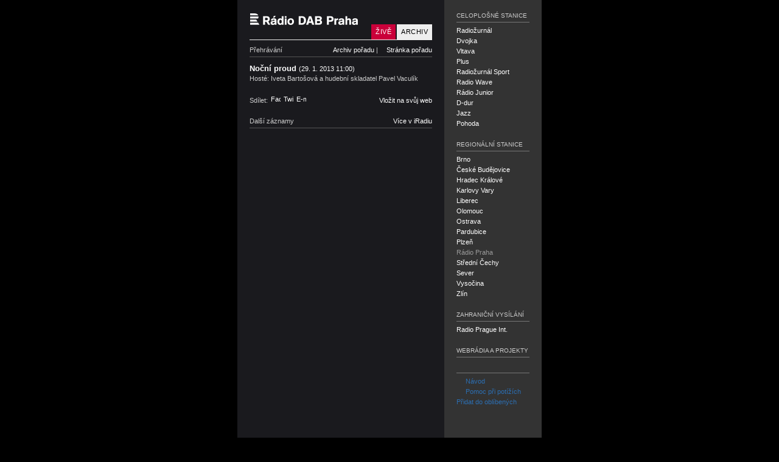

--- FILE ---
content_type: text/html; charset=UTF-8
request_url: https://prehravac.rozhlas.cz/audio/2818113
body_size: 4280
content:
<!doctype html>
<html lang="cs" dir="ltr">
<head>
	<meta charset="utf-8">
	<meta http-equiv="X-UA-Compatible" content="IE=edge">

	<title>Český rozhlas Rádio Praha (archiv - Noční proud)</title>

	<meta name="description" content="Přehrávač stanice Český rozhlas Rádio Praha (Hity – doprava - informace)">
	<meta name="keywords" content="Český rozhlas Rádio Praha, Český rozhlas, Czech radio, média, veřejnoprávní, audio, live, stream, mp3, wma, Ogg, Ogg Vorbis">
	<meta name="googlebot" content="nosnippet">
	<meta name="viewport" content="width=device-width, initial-scale=1">

	<meta name="og:title" content="Rádio Praha - Noční proud (2013-01-29 23:00:00)">
	<meta name="og:type" content="article">
	<meta name="og:image" content="https://media.rozhlas.cz/_obrazek/2936340.jpeg">
	<meta name="og:url" content="https://prehravac.rozhlas.cz/audio/2818113">

	<link rel="icon" href="/favicon.ico" type="image/ico">

	<link rel="stylesheet" href="/css/src/normalize.css">
	<link rel="stylesheet" href="//cdn.jsdelivr.net/qtip2/2.2.1/jquery.qtip.min.css">

			<link rel="stylesheet" href="https://crodata.cz/pack/css/jquery.cro.box.schedule.player-2.0.1.css">
	
	<link rel="stylesheet" href="/css/src/main.css?20190930.a">

	<script><!--// <![CDATA[
		var croplayer = { mode: 'track', station: 'regina', station_normalized: 'radio-praha', track: 2818113, edition: 'Noční proud', schedule: 1, playlist: 1 };
	// ]]> --></script>
	<script>
		var googletag = googletag || {};
		googletag.cmd = googletag.cmd || [];
		(function() {
			var gads = document.createElement('script');
			gads.async = true;
			gads.type = 'text/javascript';
			var useSSL = 'https:' == document.location.protocol;
			gads.src = (useSSL ? 'https:' : 'http:') +
			'//www.googletagservices.com/tag/js/gpt.js';
			var node = document.getElementsByTagName('script')[0];
			node.parentNode.insertBefore(gads, node);
		})();
	</script>
	<script>
		googletag.cmd.push(function() {
		googletag.defineSlot('/40021396/player_regina', [320, 160], 'ad-main').addService(googletag.pubads());
		googletag.pubads().enableSingleRequest();
		googletag.pubads().collapseEmptyDivs();
		googletag.enableServices();
		});
	</script>
	<script>
		dataLayer = [];
	</script>

<!-- Google Tag Manager -->
<script>(function(w,d,s,l,i){w[l]=w[l]||[];w[l].push({'gtm.start':
new Date().getTime(),event:'gtm.js'});var f=d.getElementsByTagName(s)[0],
j=d.createElement(s),dl=l!='dataLayer'?'&l='+l:'';j.async=true;j.src=
'https://www.googletagmanager.com/gtm.js?id='+i+dl;f.parentNode.insertBefore(j,f);
})(window,document,'script','dataLayer','GTM-5NW64R');</script>
<!-- End Google Tag Manager -->

<!-- Google Tag Manager --> 
<script>(function(w,d,s,l,i){w[l]=w[l]||[];w[l].push({'gtm.start': new Date().getTime(),event:'gtm.js'});var f=d.getElementsByTagName(s)[0], j=d.createElement(s),dl=l!='dataLayer'?'&l='+l:'';j.async=true;j.src= 'https://www.googletagmanager.com/gtm.js?id='+i+dl;f.parentNode.insertBefore(j,f); })(window,document,'script','dataLayer','GTM-WXJSC5M');</script> 
<!-- End Google Tag Manager -->

</head>
<body id="page-prehravac-regina" class="web-prehravac mode-track station-regina">

<!-- Google Tag Manager (noscript) -->
<noscript><iframe src="https://www.googletagmanager.com/ns.html?id=GTM-5NW64R"
height="0" width="0" style="display:none;visibility:hidden"></iframe></noscript>
<!-- End Google Tag Manager (noscript) -->

<!-- Google Tag Manager (noscript) --> 
<noscript><iframe src="https://www.googletagmanager.com/ns.html?id=GTM-WXJSC5M" height="0" width="0" style="display:none;visibility:hidden"></iframe></noscript> 
<!-- End Google Tag Manager (noscript) -->

<div id="wrapper">

<div id="main">
	<div id="main-wrapper">
		<div id="header">
			<h1><a href="http://www.rozhlas.cz/regina/portal/" title="Český rozhlas Rádio Praha" target="_blank">Český rozhlas Rádio Praha</a></h1>
				<ul>
		<li><a href="/regina/archiv" class="active">Archiv</a></li>
		<li><a href="/regina">Živě</a></li>
	</ul>
		</div>
		<div id="content">
				<div id="block-track-player" class="block">
		<div class="header clearfix">
			<h2>Přehrávání</h2>
				<div class="addons">
		<a href="http://www.rozhlas.cz/iradio/archiv/?p_po=3514" id="tip-archive-links-trigger" target="_blank" class="icon-arrow">Archiv pořadu</a> | <a href="http://www.rozhlas.cz/regina/nocniproud" target="_blank" class="icon-arrow" title="Noční proud">Stránka pořadu</a>
	</div>
	<div id="tip-archive-links-content" style="display: none;">
		<div class="item"><a href="http://www.rozhlas.cz/iradio/archiv/?p_po=3514" target="_blank" class="icon-arrow"><strong>iRadio</strong> - zvukový archiv pořadu ve formátu MP3</a></div>
		<div class="item"><a href="http://www2.rozhlas.cz/podcast/podcast_porady.php?p_po=3514" target="_blank" class="icon-arrow"><strong>Podcast</strong> - stáhněte si podcast pro nejnovější audio záznamy tohoto pořadu</a></div>
		<div class="item item-last"><a href="itpc://www2.rozhlas.cz/podcast/podcast_porady.php?p_po=3514" target="_blank" class="icon-arrow"><strong>iTunes</strong> - import pořadu do programu iTunes</a></div>
	</div>
		</div>
		<div class="content">
				<h3>Noční proud <em>(29. 1. 2013 11:00)</em></h3>
	<p title="Hosté: Iveta Bartošová a hudební skladatel Pavel Vaculík">Hosté: Iveta Bartošová a hudební skladatel Pavel Vaculík</p>
<div id="player-track"  data-url="http://route.int:8080/katalog-ms/private/02818113.mp3"    class="player uniplayer" data-mode="audio" data-type="ondemand" data-autostart="1"  data-event_label="Noční proud [2818113]" data-duration="3283" data-primary="html5" data-debug="1"></div>
			<div class="clearfix">
				<div id="sharing">
					<span class="label">Sdílet:</span>
					<a href="http://www.addthis.com/bookmark.php?v=250" class="item addthis_button_facebook">Facebook</a>
					<a href="http://www.addthis.com/bookmark.php?v=250" class="item addthis_button_twitter">Twitter</a>
					<a href="http://www.addthis.com/bookmark.php?v=250" class="item addthis_button_email">E-mail</a>
				</div>
				<div id="actions">
					<a href="/audio/2818113/embed" id="tip-track-embed-trigger">Vložit na svůj web</a>				</div>
				<div id="tip-track-embed-content" style="display: none;">
<p><strong>Zkopírujte níže uvedený kód a použijte toto audio na svých webových stránkách nebo blogu.</strong></p>
<p class="color-switch"><strong>Odstín</strong> <label for="track-embed-color-light"><input type="radio" name="color" value="light" id="track-embed-color-light" checked="checked"> světlý</label> <label for="track-embed-color-dark"><input type="radio" name="color" value="dark" id="track-embed-color-dark"> tmavý</label></p>
<textarea id="track-embed-source" readonly="readonly"><iframe src="https://prehravac.rozhlas.cz/audio/2818113/embedded" scrolling="no" style="border:none;height:160px;width:100%;overflow:hidden"></iframe></textarea>
				</div>
			</div>
		</div>
	</div>
		<div id="block-track-listing" class="block block-listing">
		<div class="header clearfix">
			<h2>Další záznamy</h2>
			<div class="addons">
				<a href="http://www.rozhlas.cz/iradio/regina" target="_blank" class="icon-arrow">Více v iRadiu</a>
			</div>
		</div>
		<div class="content">
			<ul>
</ul>
		</div>
	</div>
		</div>
					<div id="ad-main" style="display:none;">
				<script type="text/javascript">googletag.cmd.push(function() { googletag.display("ad-main"); });</script>
			</div>
			</div>
	<div id="footer"><a href="http://www.rozhlas.cz/portal/portal" target="_blank">Český rozhlas</a></div>
</div>

<div id="aside">
	<div id="block-stations-allover" class="block">
	<div class="header clearfix">
		<h2>Celoplošné stanice</h2>
	</div>
	<div class="content">
		<ul>
							<li><h3><a href="/radiozurnal/archiv">Radiožurnál</a></h3></li>
							<li><h3><a href="/dvojka/archiv">Dvojka</a></h3></li>
							<li><h3><a href="/vltava/archiv">Vltava</a></h3></li>
							<li><h3><a href="/plus/archiv">Plus</a></h3></li>
							<li><h3><a href="/radiozurnal-sport/archiv">Radiožurnál Sport</a></h3></li>
							<li><h3><a href="/radiowave/archiv">Radio Wave</a></h3></li>
							<li><h3><a href="/radiojunior/archiv">Rádio Junior</a></h3></li>
							<li><h3><a href="/d-dur/archiv">D-dur</a></h3></li>
							<li><h3><a href="/jazz/archiv">Jazz</a></h3></li>
							<li><h3><a href="/pohoda/archiv">Pohoda</a></h3></li>
					</ul>
	</div>
</div>

<div id="block-stations-regional" class="block">
	<div class="header clearfix">
		<h2>Regionální stanice</h2>
	</div>
	<div class="content">
		<ul>
							<li><h3><a href="/brno/archiv">Brno</a></h3></li>
							<li><h3><a href="/cb/archiv">České Budějovice</a></h3></li>
							<li><h3><a href="/hradec/archiv">Hradec Králové</a></h3></li>
							<li><h3><a href="/kv/archiv">Karlovy Vary</a></h3></li>
							<li><h3><a href="/liberec/archiv">Liberec</a></h3></li>
							<li><h3><a href="/olomouc/archiv">Olomouc</a></h3></li>
							<li><h3><a href="/ostrava/archiv">Ostrava</a></h3></li>
							<li><h3><a href="/pardubice/archiv">Pardubice</a></h3></li>
							<li><h3><a href="/plzen/archiv">Plzeň</a></h3></li>
							<li><h3><a href="/regina/archiv" class="active">Rádio Praha</a></h3></li>
							<li><h3><a href="/strednicechy/archiv">Střední Čechy</a></h3></li>
							<li><h3><a href="/sever/archiv">Sever</a></h3></li>
							<li><h3><a href="/vysocina/archiv">Vysočina</a></h3></li>
							<li><h3><a href="/zlin/archiv">Zlín</a></h3></li>
					</ul>
	</div>
</div>

<div id="block-stations-foreign" class="block">
	<div class="header clearfix">
		<h2>Zahraniční vysílání</h2>
	</div>
	<div class="content">
		<ul>
							<li><h3><a href="/cro7/archiv">Radio Prague Int.</a></h3></li>
					</ul>
	</div>
</div>

<div id="block-stations-webradio" class="block">
	<div class="header clearfix">
		<h2>Webrádia a projekty</h2>
	</div>
	<div class="content">
		<ul>
					</ul>
	</div>
</div>

<div id="block-help" class="block">
	<div class="content">
		<ul>
			<li class="item-instructions"><a href="http://www.rozhlas.cz/_zprava/969517" target="_blank"><span></span>Návod</a></li>
			<li class="item-help"><a href="http://www.rozhlas.cz/_zprava/969517#help" target="_blank"><span></span>Pomoc při potížích</a></li>
			<li class="item-favorites"><a href="http://www.addthis.com/bookmark.php?v=250" target="_blank" class="addthis_button_favorites">Přidat do oblíbených</a></li>
		</ul>
	</div>
</div>
</div>

</div><!-- /#wrapper -->

<script src="//ajax.googleapis.com/ajax/libs/jquery/1.11.2/jquery.min.js"></script>
<script>window.jQuery || document.write('<script src="/js/vendor/jquery-1.11.2.min.js"><\/script>')</script>

<script src="//cdn.jsdelivr.net/qtip2/2.2.1/jquery.qtip.min.js"></script>
<script src="https://crodata.cz/static/jquery/jquery.timers-1.2.js"></script>
<script src="https://crodata.cz/pack/js/jquery.cro-2.0.19.js"></script>

	<script src="https://crodata.cz/pack/js/jquery.cro.box.schedule.player-2.0.1.js"></script>

<!--[if lt IE 9]>
<script src="https://crodata.cz/static/jwplayer/6/10/jwplayer.js"></script>
<script>jwplayer.key="kIQqFviA2fR1Gmsu9WGccPUNgaIpKWjRYfd51Pu+kyY=";</script>
<script src="https://crodata.cz/static/uniplayer/js/jquery.uniplayer-2.2.5.js"></script>
<![endif]-->
<!--[if gte IE 9]><!-->
<script src="https://crodata.cz/static/flowplayer/6/0/5/flowplayer-patched-v4.min.js"></script>

<script src="https://crodata.cz/static/uniplayer/js/jquery.uniplayer-4.0.5.js"></script>
<!--<![endif]-->

<script src="/js/src/main.js?20191126.b"></script>

<!-- AddThis Widget -->
<script type="text/javascript">
var addthis_config = {
	username: "rozhlascz",
	ui_language: "cs",
	ui_click: true,
	services_compact: 'favorites, google, digg, delicious, linkuj, more'
}
</script>
<script type="text/javascript" src="https://s7.addthis.com/js/250/addthis_widget.js"></script>

<!-- (C)2000-2014 Gemius SA - gemiusAudience / rozhlas.cz / Homepage -->
<script type="text/javascript">
<!--//--><![CDATA[//><!--
var pp_gemius_identifier = '1007Kyu3eKDCWPmyXkyZa6PeTGS6ssQud9B76nrEwsb._7';
// lines below shouldn't be edited
function gemius_pending(i) { window[i] = window[i] || function() {var x = window[i+'_pdata'] = window[i+'_pdata'] || []; x[x.length]=arguments;};};
gemius_pending('gemius_hit'); gemius_pending('gemius_event'); gemius_pending('pp_gemius_hit'); gemius_pending('pp_gemius_event');
(function(d,t) {try {var gt=d.createElement(t),s=d.getElementsByTagName(t)[0],l='http'+((location.protocol=='https:')?'s':''); gt.setAttribute('async','async');
gt.setAttribute('defer','defer'); gt.src=l+'://spir.hit.gemius.pl/xgemius.js'; s.parentNode.insertBefore(gt,s);} catch (e) {}})(document,'script');
//--><!]]>
</script>

<!-- Customized Google Analytics tracking code by H1.cz -->
<script type="text/javascript" src="https://crodata.cz/static/global-analytics.js"></script>
<script type="text/javascript"><!--
_ga.create('UA-18201801-1', '.rozhlas.cz');
_gaq.push(['_trackPageview']);
//--></script>

</body>
</html>


--- FILE ---
content_type: text/html; charset=utf-8
request_url: https://www.google.com/recaptcha/api2/aframe
body_size: 267
content:
<!DOCTYPE HTML><html><head><meta http-equiv="content-type" content="text/html; charset=UTF-8"></head><body><script nonce="4SNOx_a87TYU4OXwtgxqFg">/** Anti-fraud and anti-abuse applications only. See google.com/recaptcha */ try{var clients={'sodar':'https://pagead2.googlesyndication.com/pagead/sodar?'};window.addEventListener("message",function(a){try{if(a.source===window.parent){var b=JSON.parse(a.data);var c=clients[b['id']];if(c){var d=document.createElement('img');d.src=c+b['params']+'&rc='+(localStorage.getItem("rc::a")?sessionStorage.getItem("rc::b"):"");window.document.body.appendChild(d);sessionStorage.setItem("rc::e",parseInt(sessionStorage.getItem("rc::e")||0)+1);localStorage.setItem("rc::h",'1769617100745');}}}catch(b){}});window.parent.postMessage("_grecaptcha_ready", "*");}catch(b){}</script></body></html>

--- FILE ---
content_type: application/javascript
request_url: https://prehravac.rozhlas.cz/js/src/main.js?20191126.b
body_size: 1448
content:
var time_start, time_stop, time_count, time_running;
time_running = false;
time_count = 0;

$(document).ready(function() {

dataLayer.push({
	'matrixID': 1,
	'event': 'pageview',
	'siteDocumentPath': window.location.pathname,
	'siteDocumentTitle': window.document.title,
	'siteDomain': 'rozhlas.cz',
	'siteContext': 'prehravac',
// 	'siteSection': '',
	'siteBroadcastStation': croplayer.station_normalized,
// 	'siteEntityBundle': '',
// 	'siteEntityLabel': '',
// 	'contentName': '',
// 	'contentID': '',
// 	'contentEvent': '',
// 	'contentShow': '',
	'contentCreator': croplayer.station_normalized
// 	'contentAuthor': '',
// 	'contentCreationDateGMT': '',
// 	'contentSerialName': '',
// 	'contentSerialPart': '',
// 	'contentSerialAllParts': '',
// 	'contentLength': ''
});

/* inicializace prehravace */
if (croplayer.mode == 'live' || croplayer.mode == 'track') {
	$('.uniplayer').uniplayer();
}

/* pokus o zachyceni window.unload */
$(window).unload(function() {
	if (croplayer.mode == 'live') {
		if (time_running) {
			time_running = false;
			time_stop = new Date().getTime();
			time_count = time_count + (time_stop - time_start);
		}
//		_gaq.push(['_trackEvent', 'live', 'duration', croplayer.station, Math.round(time_count / 1000)]);
	}
	if (croplayer.mode == 'track') {
		if (time_running) {
			time_running = false;
			time_stop = new Date().getTime();
			time_count = time_count + (time_stop - time_start);
//			_gaq.push(['_trackEvent', 'audio', 'duration', croplayer.edition + ' [' + croplayer.track + ']', Math.round(time_count / 1000)]);
		}
	}
});

/* bublina "Jine formaty" */
$('#tip-live-formats-trigger').qtip({
	show: {
		event: 'click',
		delay: 0,
		effect: false
	},
	hide: {
		event: 'click unfocus',
		delay: 0,
		effect: false
	},
	position: {
		my: 'top center',
		at: 'bottom center'
	},
	style: {
		classes: 'qtip-light',
		width: '240px'
	},
	content: {
		text: $('#tip-live-formats-content'),
	}
}).bind('click', function(event){ event.preventDefault(); return false; });

/* bublina "Archiv poradu" */
$('#tip-archive-links-trigger').qtip({
	show: {
		event: 'click',
		delay: 0,
		effect: false
	},
	hide: {
		event: 'click unfocus',
		delay: 0,
		effect: false
	},
	position: {
		my: 'top center',
		at: 'bottom center'
	},
	style: {
		classes: 'qtip-light',
		width: '200px'
	},
	content: {
		text: $('#tip-archive-links-content'),
	}
}).bind('click', function(event){ event.preventDefault(); return false; });

/* bublina "Vložit na svůj web" */
$('#tip-track-embed-trigger').qtip({
	show: {
		event: 'click',
		delay: 0,
		effect: false
	},
	hide: {
		event: 'click unfocus',
		delay: 0,
		effect: false
	},
	position: {
		my: 'top center',
		at: 'bottom center'
	},
	style: {
		classes: 'qtip-light',
		width: '300px',
		height: '200px'
	},
	content: {
		text: $('#tip-track-embed-content'),
	}
}).bind('click', function(event){ event.preventDefault(); return false; });

$('#tip-live-embed-trigger').qtip({
	show: {
		event: 'click',
		delay: 0,
		effect: false
	},
	hide: {
		event: 'click unfocus',
		delay: 0,
		effect: false
	},
	position: {
		my: 'top center',
		at: 'bottom center'
	},
	style: {
		classes: 'qtip-light',
		width: '300px',
		height: '200px'
	},
	content: {
		text: $('#tip-live-embed-content'),
	}
}).bind('click', function(event){ event.preventDefault(); return false; });

/* formular pro embed kod */
$('#track-embed-color-light').click(function() {
	$('#track-embed-source').val('<iframe src="http://prehravac.rozhlas.cz/audio/' + croplayer.track +'/embedded" scrolling="no" style="border:none;height:160px;width:100%;overflow:hidden"></iframe>');
});
$('#track-embed-color-dark').click(function() {
	$('#track-embed-source').val('<iframe src="http://prehravac.rozhlas.cz/audio/' + croplayer.track + '/embedded/dark" scrolling="no" style="border:none;height:160px;width:100%;overflow:hidden"></iframe>');
});
$('#track-embed-source').focus(function() {
	var $this = $(this);
	$this.select();
	$this.mouseup(function() {
		$this.unbind('mouseup');
		return false;
	});
});

$('#live-embed-color-light').click(function() {
	$('#live-embed-source').val('<iframe src="http://prehravac.rozhlas.cz/' + croplayer.station +'/embedded" scrolling="no" style="border:none;height:160px;width:100%;overflow:hidden"></iframe>');
});
$('#live-embed-color-dark').click(function() {
	$('#live-embed-source').val('<iframe src="http://prehravac.rozhlas.cz/' + croplayer.station + '/embedded/dark" scrolling="no" style="border:none;height:160px;width:100%;overflow:hidden"></iframe>');
});
$('#live-embed-source').focus(function() {
	var $this = $(this);
	$this.select();
	$this.mouseup(function() {
		$this.unbind('mouseup');
		return false;
	});
});

$('.trigger-download').click(function() {
	_gaq.push(['_trackEvent', 'ondemand', 'download', $(this).data('event_label')]);
	return true;
});

/* program vysilani */
if (croplayer.mode == 'live') {
	if ($('#cro-box-schedule-player').length && !!$.prototype.cro_box_schedule_player) {
		$('#cro-box-schedule-player').cro_box_schedule_player({
			station_id: croplayer.station,
			websockets: croplayer.station == 'radiozurnal-sport' ? true : false
		});
	}
}

});



function isScrolledIntoView(elem) {
	if ($(elem).length) {
		var docViewTop = $(window).scrollTop();
		var docViewBottom = docViewTop + $(window).height();
		var elemTop = $(elem).offset().top;
		var elemBottom = elemTop + $(elem).height();

		return ((elemBottom <= docViewBottom) && (elemTop >= docViewTop));
	}
	else {
		return false;
	}
}
